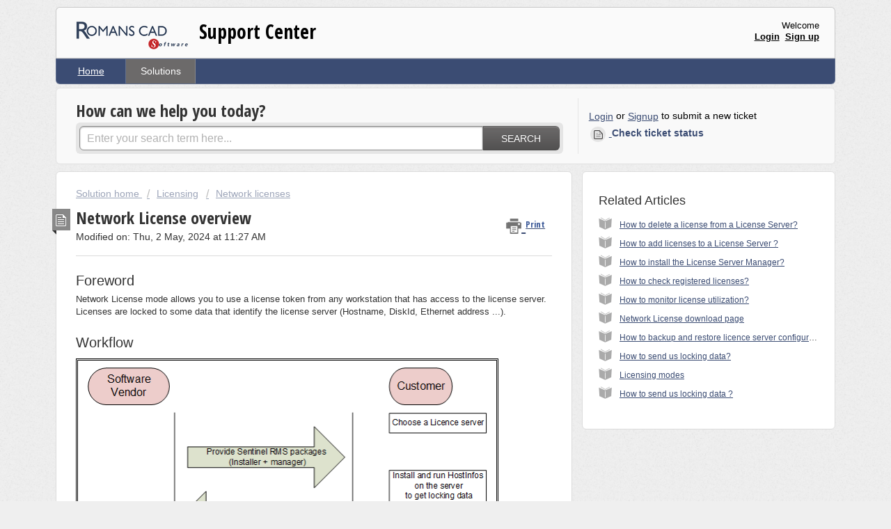

--- FILE ---
content_type: text/html; charset=utf-8
request_url: https://support.romans-cad.com/en/support/search/articles/5000529111/related_articles?container=related_articles&limit=10
body_size: 403
content:
	<li>
		<div class="ellipsis">
			<a href="/support/solutions/articles/5000001027-how-to-delete-a-license-from-a-license-server-">How to delete a license from a License Server?</a>
		</div>
	</li>
	<li>
		<div class="ellipsis">
			<a href="/support/solutions/articles/5000529143-how-to-add-licenses-to-a-license-server-">How to add licenses to a License Server ?</a>
		</div>
	</li>
	<li>
		<div class="ellipsis">
			<a href="/support/solutions/articles/5000529135-how-to-install-the-license-server-manager-">How to install the License Server Manager?</a>
		</div>
	</li>
	<li>
		<div class="ellipsis">
			<a href="/support/solutions/articles/12000032548-how-to-check-registered-licenses-">How to check registered licenses?</a>
		</div>
	</li>
	<li>
		<div class="ellipsis">
			<a href="/support/solutions/articles/5000677594-how-to-monitor-license-utilization-">How to monitor license utilization?</a>
		</div>
	</li>
	<li>
		<div class="ellipsis">
			<a href="/support/solutions/articles/12000035688-network-license-download-page">Network License download page</a>
		</div>
	</li>
	<li>
		<div class="ellipsis">
			<a href="/support/solutions/articles/12000103267-how-to-backup-and-restore-licence-server-configuration">How to backup and restore licence server configuration</a>
		</div>
	</li>
	<li>
		<div class="ellipsis">
			<a href="/support/solutions/articles/5000529117-how-to-send-us-locking-data-">How to send us locking data?</a>
		</div>
	</li>
	<li>
		<div class="ellipsis">
			<a href="/support/solutions/articles/5000555131-licensing-modes">Licensing modes</a>
		</div>
	</li>
	<li>
		<div class="ellipsis">
			<a href="/support/solutions/articles/5000640621-how-to-send-us-locking-data-">How to send us locking data ?</a>
		</div>
	</li>
	<script type="text/javascript" nonce="ZrdJl3GWzFK42bytGixl/g==">
		jQuery("#related_articles").css("display", "block");
	</script>
